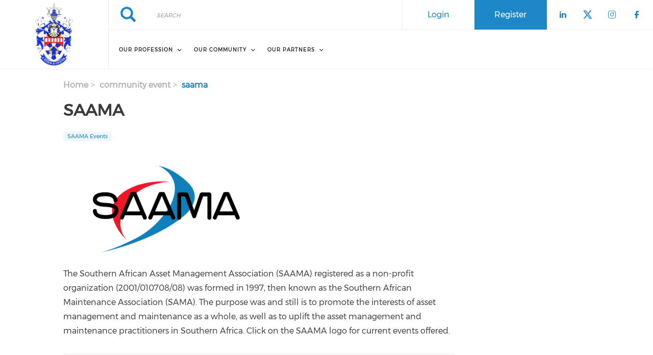

--- FILE ---
content_type: text/html; charset=UTF-8
request_url: https://www.saiie.co.za/community-event/saama
body_size: 33585
content:
<!DOCTYPE html><html lang="en" dir="ltr" prefix="content: http://purl.org/rss/1.0/modules/content/ dc: http://purl.org/dc/terms/ foaf: http://xmlns.com/foaf/0.1/ og: http://ogp.me/ns# rdfs: http://www.w3.org/2000/01/rdf-schema# schema: http://schema.org/ sioc: http://rdfs.org/sioc/ns# sioct: http://rdfs.org/sioc/types# skos: http://www.w3.org/2004/02/skos/core# xsd: http://www.w3.org/2001/XMLSchema# "><head> <script async src="https://www.googletagmanager.com/gtag/js?id=UA-146901713-1"></script><script>
window.dataLayer = window.dataLayer || [];
function gtag(){dataLayer.push(arguments);}
gtag('js', new Date());
gtag('config', 'UA-146901713-1');
</script><meta charset="utf-8" /><link rel="canonical" href="https://www.saiie.co.za/community-event/saama" /><meta name="description" content="" /><meta name="Generator" content="Drupal 9 (https://www.drupal.org)" /><meta name="MobileOptimized" content="width" /><meta name="HandheldFriendly" content="true" /><meta name="viewport" content="width=device-width, initial-scale=1.0" /><link rel="stylesheet" href="https://www.saiie.co.za/sites/default/files/fontyourface/local_fonts/montserrat/font.css" media="all" /><link rel="stylesheet" href="https://www.saiie.co.za/sites/default/files/fontyourface/local_fonts/eventbank_v1_2/font.css" media="all" /><link rel="stylesheet" href="https://www.saiie.co.za/sites/default/files/fontyourface/local_fonts/eventbank_v1_21/font.css" media="all" /><link rel="stylesheet" href="https://www.saiie.co.za/sites/default/files/fontyourface/local_fonts/eventbank_v1_22/font.css" media="all" /><link rel="stylesheet" href="https://www.saiie.co.za/sites/default/files/fontyourface/local_fonts/eventbank_v1_23/font.css" media="all" /><link rel="stylesheet" href="https://www.saiie.co.za/sites/default/files/fontyourface/local_fonts/eventbank_v1_24/font.css" media="all" /><link rel="icon" href="/sites/default/files/saiie-favicon.jpg" type="image/jpeg" /><title>SAAMA | Southern African Institute for Industrial Engineering</title><link rel="stylesheet" media="all" href="/sites/default/files/css/css_BtHYbyoJlT596wuKNLeNbWKIFZl3-pRcXBMUEzF29Ds.css" /><link rel="stylesheet" media="all" href="/sites/default/files/css/css_Bjfh8B7KqlPds9O5-aaBJBi7USPDSibV_kA1298FWSA.css" /><link rel="stylesheet" media="all" href="/sites/default/files/css/css_da7DYnVxn8VYKkVmn3qFyO8uu0wvdz-jpO0Tya7l5xo.css" /><link rel="stylesheet" media="all" href="/sites/default/files/css/css_fmcHThKoym15fDGk6B2AMTSH8ponbw5l2kh2-0esY5Q.css" /><link rel="stylesheet" media="all" href="//cdn.jsdelivr.net/npm/bootstrap@3.4.1/dist/css/bootstrap.min.css" integrity="sha256-bZLfwXAP04zRMK2BjiO8iu9pf4FbLqX6zitd+tIvLhE=" crossorigin="anonymous" /><link rel="stylesheet" media="all" href="//cdn.jsdelivr.net/npm/@unicorn-fail/drupal-bootstrap-styles@0.0.2/dist/3.4.0/8.x-3.x/drupal-bootstrap.min.css" integrity="sha512-tGFFYdzcicBwsd5EPO92iUIytu9UkQR3tLMbORL9sfi/WswiHkA1O3ri9yHW+5dXk18Rd+pluMeDBrPKSwNCvw==" crossorigin="anonymous" /><link rel="stylesheet" media="all" href="/sites/default/files/css/css_9pQaQRklSwDNio7b0COrwEzzvTXsst-7MhOkMXOQnoI.css" /></head><body class="fontyourface page-node-423 body-class path-node page-node-type-community-event has-glyphicons context-community-event-saama route-entity-node-canonical"><div class="ajax-overlay"><div id="loading"></div></div><a href="#main-content" class="visually-hidden focusable skip-link"> Skip to main content</a><div class="dialog-off-canvas-main-canvas" data-off-canvas-main-canvas> <header class="navbar navbar-default container" id="navbar" role="banner"><div class="navbar-header"><div class="region region-navigation class-region-community-event-saama region-entity-node-canonical"> <section id="block-headerleft" class="col-xs-2 mobile-hide group-header-left block block-blockgroup block-block-groupheader-left clearfix"> <a class="logo navbar-btn pull-left" href="/" title="Home" rel="home"> <img src="/sites/default/files/saiie-logo.jpeg" alt="Home" /> </a> </section><section id="block-headerright" class="col-xs-10 mobile-hide group-header-right block block-blockgroup block-block-groupheader-right clearfix"> <section id="block-headerrighttop" class="col-xs-12 group-header-right-top block block-blockgroup block-block-groupheader-right-top clearfix"><div class="search-block-form col-xs-5 search-block-header block block-search block-search-form-block" data-drupal-selector="search-block-form" id="block-searchform" role="search"><form action="/search/node" method="get" id="search-block-form" accept-charset="UTF-8"><div class="form-item js-form-item form-type-search js-form-type-search form-item-keys js-form-item-keys form-no-label form-group"> <label for="edit-keys" class="control-label sr-only">Search</label><div class="input-group"><input title="" data-toggle="" data-original-title="" data-drupal-selector="edit-keys" class="form-search form-control" placeholder="Search" type="search" id="edit-keys" name="keys" value="" size="15" maxlength="128" /><span class="input-group-btn"><button type="submit" value="Search" class="button js-form-submit form-submit btn-primary btn icon-only" name=""><span class="sr-only">Search</span><span class="icon glyphicon glyphicon-search" aria-hidden="true"></span></button></span></div><div id="edit-keys--description" class="description help-block"> Enter the terms you wish to search for.</div></div><div class="form-actions form-group js-form-wrapper form-wrapper" data-drupal-selector="edit-actions" id="edit-actions"></div></form></div><section id="block-socialfollow" class="col-xs-3 header-login-register-follow header-social-follow block block-eventbank-social block-social-follow-block clearfix"><div class="icon-social-header"><div class="social-header-follow button-social-media"> <a href="https://www.linkedin.com/company/southern-african-institute-for-industrial-engineering" target="_blank"> <span class="f-icon linkedin-icon icon-social-media"></span> </a></div><div class="social-header-follow button-social-media"> <a href="https://twitter.com/saiieconnect" target="_blank"> <span class="f-icon twitter-icon icon-social-media"></span> </a></div><div class="social-header-follow button-social-media"> <a href="https://www.instagram.com/saiieconnect" target="_blank"> <span class="f-icon instagram-icon icon-social-media"></span> </a></div><div class="social-header-follow button-social-media"> <a href="https://m.facebook.com/saiieconnect" target="_blank"> <span class="f-icon facebook-icon icon-social-media"></span> </a></div></div> </section><section id="block-eventbankregister" class="col-xs-2 header-login-register-follow header-eventbank-register block block-eventbank-api block-eventbank-register-block clearfix"> <a target="_blank" href="https://saiie.glueup.com/register/account"><div class="field field--name-body field--type-text-with-summary field--label-hidden field--item"><p> Register</p></div> </a> </section><section id="block-eventbanklogin" class="col-xs-2 header-login-register-follow header-eventbank-login block block-eventbank-api block-eventbank-login-block clearfix"> <a class="popup-modal user-login-button" href="/user/login#region-content"><div class="field field--name-body field--type-text-with-summary field--label-hidden field--item"><p> Login</p></div> </a> </section> </section><section id="block-mainnavigation" class="col-xs-12 main-navigation block block-superfish block-superfishmain clearfix"><ul id="superfish-main" class="menu sf-menu sf-main sf-navbar sf-style-white"><li id="main-menu-link-content99deb3dc-3e04-46dd-b596-a403d875da97" class="sf-depth-1 menuparent"><span class="sf-depth-1 menuparent nolink">OUR PROFESSION</span><ul><li id="main-menu-link-content26187cdf-48a0-47bb-aa0c-fd67e8a460e7" class="sf-depth-2 sf-no-children"><a href="/what-industrial-engineering" class="sf-depth-2">INTRODUCTION</a></li><li id="main-menu-link-content13ad3b19-ca4b-43ae-9b8d-36ddec15ad64" class="sf-depth-2 sf-no-children"><a href="/pathways-profession" class="sf-depth-2">PATHWAYS</a></li></ul></li><li id="main-menu-link-content6e19d570-238a-4517-808b-77ab5cbd854a" class="sf-depth-1 menuparent"><span class="sf-depth-1 menuparent nolink">OUR COMMUNITY</span><ul><li id="main-menu-link-content8dad6923-86cb-4efc-ba1b-076814770b62" class="sf-depth-2 sf-no-children"><a href="/saiie-membership-benefits" class="sf-depth-2">SAIIE MEMBER BENEFITS</a></li><li id="main-menu-link-content9599b904-7034-4eb0-aab9-3f2a7823709b" class="sf-depth-2 sf-no-children"><a href="/saiie-vision" class="sf-depth-2">VISION &amp; MISSION</a></li><li id="main-menu-link-contentb01f7ae2-9572-46a7-96e5-0a10eef553eb" class="sf-depth-2 sf-no-children"><a href="/saiie-council" class="sf-depth-2">COUNCIL</a></li><li id="main-menu-link-content84d1f5f8-5ba8-4f24-bcf9-7bf6b96a689d" class="sf-depth-2 menuparent"><span class="sf-depth-2 menuparent nolink">CPD Training</span><ul><li id="main-menu-link-content2be84bcf-34f1-462b-b4dd-3c0f59dfc3a9" class="sf-depth-3 sf-no-children"><a href="/cpd-providers" class="sf-depth-3">CPD Providers</a></li><li id="main-menu-link-content11a296b4-e1ec-47bd-b489-4f48533c4f43" class="sf-depth-3 sf-no-children"><a href="/cpd-provider-verification-guidelines" class="sf-depth-3">CPD Provider Verification Guidelines</a></li><li id="main-menu-link-content3511385a-104e-41ad-948a-53639fc0d00a" class="sf-depth-3 sf-no-children"><a href="/cpd-event-validation-guidelines" class="sf-depth-3">CPD Event Validation Guidelines</a></li></ul></li><li id="main-menu-link-contenta7f9ca69-8bdc-4181-a1ef-6641c51e1adc" class="sf-depth-2 sf-no-children"><a href="/awards" class="sf-depth-2">AWARDS</a></li><li id="main-menu-link-content1f95291f-33c3-42c4-9e89-47f7d863cbc8" class="sf-depth-2 sf-no-children"><a href="/events" class="sf-depth-2">EVENTS - FUTURE</a></li><li id="main-menu-link-content3cfc9825-0c46-4924-8212-2d1401912784" class="sf-depth-2 sf-no-children"><a href="/events-gallery" class="sf-depth-2">EVENTS - PAST</a></li><li id="main-menu-link-content7dc45492-861f-477a-a5e7-871892901e29" class="sf-depth-2 sf-no-children"><a href="/events_archive/saiie-events-youtube-videos" class="sf-depth-2">SAIIE Events: YouTube videos</a></li><li id="main-views-viewviewsjobspage-1" class="sf-depth-2 sf-no-children"><a href="/jobs" class="sf-depth-2">JOBS</a></li><li id="main-menu-link-content38e6800f-25c5-438d-9c20-161aceaf4e17" class="sf-depth-2 sf-no-children"><a href="/south-african-journal-industrial-engineering-sajie" class="sf-depth-2">JOURNAL</a></li><li id="main-menu-link-contentb3e6ace3-17cf-4ac8-929a-5b929085e2bb" class="sf-depth-2 sf-no-children"><a href="/publications" class="sf-depth-2">Conference Proceedings</a></li><li id="main-menu-link-contentcd17e3b2-c75f-41de-a054-e7c7736f0e55" class="sf-depth-2 sf-no-children"><a href="/news/listing" class="sf-depth-2">NEWS AND PRESS</a></li></ul></li><li id="main-menu-link-contentcd59034c-04ba-40f0-98f8-213cbab7e636" class="sf-depth-1 menuparent"><span class="sf-depth-1 menuparent nolink">OUR PARTNERS</span><ul><li id="main-menu-link-content47a2e3ad-ceaf-474e-9fe0-b5c53226ee0f" class="sf-depth-2 sf-no-children"><a href="/international-partners" title="International Partners" class="sf-depth-2">INTERNATIONAL PARTNERS</a></li><li id="main-menu-link-contente92149d8-26aa-4902-b21d-dbdaa44832df" class="sf-depth-2 sf-no-children"><a href="/corporate-partner-members" class="sf-depth-2">LOCAL PARTNERS</a></li><li id="main-menu-link-content526e0f35-88d1-4ba4-8726-e86859dbd895" class="sf-depth-2 sf-no-children"><a href="/corporate-partner-membership-options" class="sf-depth-2">PARTNER OPTIONS</a></li></ul></li></ul> </section> </section><section id="block-mobileheadertop" class="col-xs-12 mobile-display mobile-header-top block block-blockgroup block-block-groupmobile-header-top clearfix"> <section id="block-socialfollow-2" class="col-xs-6 header-login-register-follow-mobile social-follow-mobile block block-eventbank-social block-social-follow-block clearfix"><div class="icon-social-header"><div class="social-header-follow button-social-media"> <a href="https://www.linkedin.com/company/southern-african-institute-for-industrial-engineering" target="_blank"> <span class="f-icon linkedin-icon icon-social-media"></span> </a></div><div class="social-header-follow button-social-media"> <a href="https://twitter.com/saiieconnect" target="_blank"> <span class="f-icon twitter-icon icon-social-media"></span> </a></div><div class="social-header-follow button-social-media"> <a href="https://www.instagram.com/saiieconnect" target="_blank"> <span class="f-icon instagram-icon icon-social-media"></span> </a></div><div class="social-header-follow button-social-media"> <a href="https://m.facebook.com/saiieconnect" target="_blank"> <span class="f-icon facebook-icon icon-social-media"></span> </a></div></div> </section><section id="block-eventbanklogin-2" class="col-xs-3 header-login-register-follow-mobile eventbank-login-mobile block block-eventbank-api block-eventbank-login-block clearfix"> <a class="popup-modal user-login-button" href="/user/login#region-content"><div class="field field--name-body field--type-text-with-summary field--label-hidden field--item"><p> Login</p></div> </a> </section><section id="block-eventbankregister-2" class="col-xs-3 header-login-register-follow-mobile eventbank-register-mobile block block-eventbank-api block-eventbank-register-block clearfix"> <a target="_blank" href="https://saiie.glueup.com/register/account"><div class="field field--name-body field--type-text-with-summary field--label-hidden field--item"><p> Register</p></div> </a> </section> </section><section id="block-mobileheaderbottom" class="col-xs-12 mobile-display mobile-header-bottom block block-blockgroup block-block-groupmobile-header-bottom clearfix"> <a class="logo navbar-btn pull-left" href="/" title="Home" rel="home"> <img src="/sites/default/files/saiie-logo.jpeg" alt="Home" /> </a> <section id="block-mobilemenu" class="col-xs-6 block block-eventbank-api block-mobile-menu clearfix"><div class="mobile-header-menu"> <span class="mobile-header-menu-link f-icon mobile-menu-icon"></span><div class="mobile-block-menu"> <span class="f-icon close-icon"></span> <section id="block-mainnavigation-2" class="main-navigation-mobile block block-superfish block-superfishmain clearfix"><ul id="superfish-main--2" class="menu sf-menu sf-main sf-vertical sf-style-none"><li id="main-menu-link-content99deb3dc-3e04-46dd-b596-a403d875da97--2" class="sf-depth-1 menuparent"><span class="sf-depth-1 menuparent nolink">OUR PROFESSION</span><ul><li id="main-menu-link-content26187cdf-48a0-47bb-aa0c-fd67e8a460e7--2" class="sf-depth-2 sf-no-children"><a href="/what-industrial-engineering" class="sf-depth-2">INTRODUCTION</a></li><li id="main-menu-link-content13ad3b19-ca4b-43ae-9b8d-36ddec15ad64--2" class="sf-depth-2 sf-no-children"><a href="/pathways-profession" class="sf-depth-2">PATHWAYS</a></li></ul></li><li id="main-menu-link-content6e19d570-238a-4517-808b-77ab5cbd854a--2" class="sf-depth-1 menuparent"><span class="sf-depth-1 menuparent nolink">OUR COMMUNITY</span><ul><li id="main-menu-link-content8dad6923-86cb-4efc-ba1b-076814770b62--2" class="sf-depth-2 sf-no-children"><a href="/saiie-membership-benefits" class="sf-depth-2">SAIIE MEMBER BENEFITS</a></li><li id="main-menu-link-content9599b904-7034-4eb0-aab9-3f2a7823709b--2" class="sf-depth-2 sf-no-children"><a href="/saiie-vision" class="sf-depth-2">VISION &amp; MISSION</a></li><li id="main-menu-link-contentb01f7ae2-9572-46a7-96e5-0a10eef553eb--2" class="sf-depth-2 sf-no-children"><a href="/saiie-council" class="sf-depth-2">COUNCIL</a></li><li id="main-menu-link-content84d1f5f8-5ba8-4f24-bcf9-7bf6b96a689d--2" class="sf-depth-2 menuparent"><span class="sf-depth-2 menuparent nolink">CPD Training</span><ul><li id="main-menu-link-content2be84bcf-34f1-462b-b4dd-3c0f59dfc3a9--2" class="sf-depth-3 sf-no-children"><a href="/cpd-providers" class="sf-depth-3">CPD Providers</a></li><li id="main-menu-link-content11a296b4-e1ec-47bd-b489-4f48533c4f43--2" class="sf-depth-3 sf-no-children"><a href="/cpd-provider-verification-guidelines" class="sf-depth-3">CPD Provider Verification Guidelines</a></li><li id="main-menu-link-content3511385a-104e-41ad-948a-53639fc0d00a--2" class="sf-depth-3 sf-no-children"><a href="/cpd-event-validation-guidelines" class="sf-depth-3">CPD Event Validation Guidelines</a></li></ul></li><li id="main-menu-link-contenta7f9ca69-8bdc-4181-a1ef-6641c51e1adc--2" class="sf-depth-2 sf-no-children"><a href="/awards" class="sf-depth-2">AWARDS</a></li><li id="main-menu-link-content1f95291f-33c3-42c4-9e89-47f7d863cbc8--2" class="sf-depth-2 sf-no-children"><a href="/events" class="sf-depth-2">EVENTS - FUTURE</a></li><li id="main-menu-link-content3cfc9825-0c46-4924-8212-2d1401912784--2" class="sf-depth-2 sf-no-children"><a href="/events-gallery" class="sf-depth-2">EVENTS - PAST</a></li><li id="main-menu-link-content7dc45492-861f-477a-a5e7-871892901e29--2" class="sf-depth-2 sf-no-children"><a href="/events_archive/saiie-events-youtube-videos" class="sf-depth-2">SAIIE Events: YouTube videos</a></li><li id="main-views-viewviewsjobspage-1--2" class="sf-depth-2 sf-no-children"><a href="/jobs" class="sf-depth-2">JOBS</a></li><li id="main-menu-link-content38e6800f-25c5-438d-9c20-161aceaf4e17--2" class="sf-depth-2 sf-no-children"><a href="/south-african-journal-industrial-engineering-sajie" class="sf-depth-2">JOURNAL</a></li><li id="main-menu-link-contentb3e6ace3-17cf-4ac8-929a-5b929085e2bb--2" class="sf-depth-2 sf-no-children"><a href="/publications" class="sf-depth-2">Conference Proceedings</a></li><li id="main-menu-link-contentcd17e3b2-c75f-41de-a054-e7c7736f0e55--2" class="sf-depth-2 sf-no-children"><a href="/news/listing" class="sf-depth-2">NEWS AND PRESS</a></li></ul></li><li id="main-menu-link-contentcd59034c-04ba-40f0-98f8-213cbab7e636--2" class="sf-depth-1 menuparent"><span class="sf-depth-1 menuparent nolink">OUR PARTNERS</span><ul><li id="main-menu-link-content47a2e3ad-ceaf-474e-9fe0-b5c53226ee0f--2" class="sf-depth-2 sf-no-children"><a href="/international-partners" title="International Partners" class="sf-depth-2">INTERNATIONAL PARTNERS</a></li><li id="main-menu-link-contente92149d8-26aa-4902-b21d-dbdaa44832df--2" class="sf-depth-2 sf-no-children"><a href="/corporate-partner-members" class="sf-depth-2">LOCAL PARTNERS</a></li><li id="main-menu-link-content526e0f35-88d1-4ba4-8726-e86859dbd895--2" class="sf-depth-2 sf-no-children"><a href="/corporate-partner-membership-options" class="sf-depth-2">PARTNER OPTIONS</a></li></ul></li></ul> </section><div class="social-block-menu-container"><div class="social-block-menu"><div class="social-menu-follow button-social-media"> <a href="https://www.linkedin.com/company/southern-african-institute-for-industrial-engineering" target="_blank"> <span class="f-icon linkedin-icon icon-social-media"></span> </a></div><div class="social-menu-follow button-social-media"> <a href="https://twitter.com/saiieconnect" target="_blank"> <span class="f-icon twitter-icon icon-social-media"></span> </a></div><div class="social-menu-follow button-social-media"> <a href="https://www.instagram.com/saiieconnect" target="_blank"> <span class="f-icon instagram-icon icon-social-media"></span> </a></div><div class="social-menu-follow button-social-media"> <a href="https://m.facebook.com/saiieconnect" target="_blank"> <span class="f-icon facebook-icon icon-social-media"></span> </a></div></div></div></div></div> </section><section id="block-mainnavigation-2" class="main-navigation-mobile block block-superfish block-superfishmain clearfix"><ul id="superfish-main--2" class="menu sf-menu sf-main sf-vertical sf-style-none"><li id="main-menu-link-content99deb3dc-3e04-46dd-b596-a403d875da97--2" class="sf-depth-1 menuparent"><span class="sf-depth-1 menuparent nolink">OUR PROFESSION</span><ul><li id="main-menu-link-content26187cdf-48a0-47bb-aa0c-fd67e8a460e7--2" class="sf-depth-2 sf-no-children"><a href="/what-industrial-engineering" class="sf-depth-2">INTRODUCTION</a></li><li id="main-menu-link-content13ad3b19-ca4b-43ae-9b8d-36ddec15ad64--2" class="sf-depth-2 sf-no-children"><a href="/pathways-profession" class="sf-depth-2">PATHWAYS</a></li></ul></li><li id="main-menu-link-content6e19d570-238a-4517-808b-77ab5cbd854a--2" class="sf-depth-1 menuparent"><span class="sf-depth-1 menuparent nolink">OUR COMMUNITY</span><ul><li id="main-menu-link-content8dad6923-86cb-4efc-ba1b-076814770b62--2" class="sf-depth-2 sf-no-children"><a href="/saiie-membership-benefits" class="sf-depth-2">SAIIE MEMBER BENEFITS</a></li><li id="main-menu-link-content9599b904-7034-4eb0-aab9-3f2a7823709b--2" class="sf-depth-2 sf-no-children"><a href="/saiie-vision" class="sf-depth-2">VISION &amp; MISSION</a></li><li id="main-menu-link-contentb01f7ae2-9572-46a7-96e5-0a10eef553eb--2" class="sf-depth-2 sf-no-children"><a href="/saiie-council" class="sf-depth-2">COUNCIL</a></li><li id="main-menu-link-content84d1f5f8-5ba8-4f24-bcf9-7bf6b96a689d--2" class="sf-depth-2 menuparent"><span class="sf-depth-2 menuparent nolink">CPD Training</span><ul><li id="main-menu-link-content2be84bcf-34f1-462b-b4dd-3c0f59dfc3a9--2" class="sf-depth-3 sf-no-children"><a href="/cpd-providers" class="sf-depth-3">CPD Providers</a></li><li id="main-menu-link-content11a296b4-e1ec-47bd-b489-4f48533c4f43--2" class="sf-depth-3 sf-no-children"><a href="/cpd-provider-verification-guidelines" class="sf-depth-3">CPD Provider Verification Guidelines</a></li><li id="main-menu-link-content3511385a-104e-41ad-948a-53639fc0d00a--2" class="sf-depth-3 sf-no-children"><a href="/cpd-event-validation-guidelines" class="sf-depth-3">CPD Event Validation Guidelines</a></li></ul></li><li id="main-menu-link-contenta7f9ca69-8bdc-4181-a1ef-6641c51e1adc--2" class="sf-depth-2 sf-no-children"><a href="/awards" class="sf-depth-2">AWARDS</a></li><li id="main-menu-link-content1f95291f-33c3-42c4-9e89-47f7d863cbc8--2" class="sf-depth-2 sf-no-children"><a href="/events" class="sf-depth-2">EVENTS - FUTURE</a></li><li id="main-menu-link-content3cfc9825-0c46-4924-8212-2d1401912784--2" class="sf-depth-2 sf-no-children"><a href="/events-gallery" class="sf-depth-2">EVENTS - PAST</a></li><li id="main-menu-link-content7dc45492-861f-477a-a5e7-871892901e29--2" class="sf-depth-2 sf-no-children"><a href="/events_archive/saiie-events-youtube-videos" class="sf-depth-2">SAIIE Events: YouTube videos</a></li><li id="main-views-viewviewsjobspage-1--2" class="sf-depth-2 sf-no-children"><a href="/jobs" class="sf-depth-2">JOBS</a></li><li id="main-menu-link-content38e6800f-25c5-438d-9c20-161aceaf4e17--2" class="sf-depth-2 sf-no-children"><a href="/south-african-journal-industrial-engineering-sajie" class="sf-depth-2">JOURNAL</a></li><li id="main-menu-link-contentb3e6ace3-17cf-4ac8-929a-5b929085e2bb--2" class="sf-depth-2 sf-no-children"><a href="/publications" class="sf-depth-2">Conference Proceedings</a></li><li id="main-menu-link-contentcd17e3b2-c75f-41de-a054-e7c7736f0e55--2" class="sf-depth-2 sf-no-children"><a href="/news/listing" class="sf-depth-2">NEWS AND PRESS</a></li></ul></li><li id="main-menu-link-contentcd59034c-04ba-40f0-98f8-213cbab7e636--2" class="sf-depth-1 menuparent"><span class="sf-depth-1 menuparent nolink">OUR PARTNERS</span><ul><li id="main-menu-link-content47a2e3ad-ceaf-474e-9fe0-b5c53226ee0f--2" class="sf-depth-2 sf-no-children"><a href="/international-partners" title="International Partners" class="sf-depth-2">INTERNATIONAL PARTNERS</a></li><li id="main-menu-link-contente92149d8-26aa-4902-b21d-dbdaa44832df--2" class="sf-depth-2 sf-no-children"><a href="/corporate-partner-members" class="sf-depth-2">LOCAL PARTNERS</a></li><li id="main-menu-link-content526e0f35-88d1-4ba4-8726-e86859dbd895--2" class="sf-depth-2 sf-no-children"><a href="/corporate-partner-membership-options" class="sf-depth-2">PARTNER OPTIONS</a></li></ul></li></ul> </section> </section></div></div> </header><div class="full-top-page"><div role="heading"></div></div><div role="main" class="main-container container js-quickedit-main-content"><div class="row"> <section class="col-sm-9"><div class="highlighted"><div class="region region-highlighted class-region-community-event-saama region-entity-node-canonical"><ol class="breadcrumb"><li > <a href="/">Home</a></li><li > <a href="/community-event">community event</a></li><li > saama</li></ol><div data-drupal-messages-fallback class="hidden"></div></div></div> <a id="main-content"></a><div class="region region-content class-region-community-event-saama region-entity-node-canonical"> <section class="views-element-container block-ads-side-mobile block block-views block-views-blockblock-ads-block-3 clearfix" id="block-views-block-block-ads-block-3"><div class="form-group"><div class="view view-block-ads view-id-block_ads view-display-id-block_3 js-view-dom-id-51b1c650f3a38735f22a4bdf9c8cd5a66e982bcf654a9417150e62674437f0dd"></div></div> </section><h1 class="page-header"><span>SAAMA</span></h1><div data-history-node-id="423" class="node node--type-community-event node--view-mode-full ds-1col clearfix"><div class="field field--name-field-tags field--type-entity-reference field--label-hidden field--items"><div class="field--item">SAAMA Events</div></div><div class="field field--name-body field--type-text-with-summary field--label-hidden field--item"><p><a href="https://saama.org.za/" title="SAAMA Events"><img alt="SAAMA Events" data-entity-type="file" data-entity-uuid="49128935-9d56-491b-810a-ae7a18dfc490" height="206" src="/sites/default/files/inline-images/SAAMA_logo_0.jpg" width="404" loading="lazy" /></a></p><p>The Southern African Asset Management Association (SAAMA) registered as a non-profit organization (2001/010708/08) was formed in 1997, then known as the Southern African Maintenance Association (SAMA). The purpose was and still is to promote the interests of asset management and maintenance as a whole, as well as to uplift the asset management and maintenance practitioners in Southern Africa. Click on the SAAMA logo for current events offered.</p></div></div><section class="views-element-container block-ads-side-mobile block block-views block-views-blockblock-ads-block-4 clearfix" id="block-views-block-block-ads-block-4"><div class="form-group"><div class="view view-block-ads view-id-block_ads view-display-id-block_4 js-view-dom-id-47eb3fc39341156693d6f6d2ba95f1f54928972ef802a6049b547bab75f4255e"></div></div> </section></div> </section></div></div> <footer class="footer container" role="contentinfo"><div class="region region-footer class-region-community-event-saama region-entity-node-canonical"> <section id="block-webfooter" class="block block-blockgroup block-block-groupweb-footer clearfix"> <section id="block-webfootercenter" class="block block-blockgroup block-block-groupweb-footer-center clearfix"> <section id="block-newsletterfooter" class="footer-block-container block block-eventbank-api block-newsletters-footer-block clearfix"><div class="form-container newsletter-footer-block"><div class="row"><div class="col-xs-12"><div class="title"> Subscribe to our Newsletter</div></div><div class="col-xs-12"> <input class="email-input block-newsletter-input newsletters-email" type="email" name="newsletters-email" placeholder="Enter Your Business Email" value=""> <span class="email-not-valid">Please enter a valid email</span></div><div class="col-xs-12"> <a class="button-submit popup-modal large-button small full signup-button newsletters-signup" href="/newsletter">Sign Up</a></div></div></div> </section><nav role="navigation" aria-labelledby="block-footer-menu" id="block-footer" class="footer-block-container footer-menu"><h2 id="block-footer-menu">Navigate</h2><ul class="menu menu--footer nav"><li class="first"> <a href="/what-industrial-engineering" data-drupal-link-system-path="node/360">What is Industrial Engineering?</a></li><li> <a href="/saiie-vision" data-drupal-link-system-path="node/364">SAIIE Vision, Mission &amp; Strategy</a></li><li> <a href="/events" data-drupal-link-system-path="events">Forthcoming Events</a></li><li> <a href="/news/listing" data-drupal-link-system-path="news/listing">News and Press</a></li><li> <a href="/join-saiie" data-drupal-link-system-path="node/82">Join SAIIE</a></li><li> <a href="/saiie-membership-benefits" data-drupal-link-system-path="node/383">Support SAIIE</a></li><li> <a href="/corporate-partner-members" data-drupal-link-system-path="node/386">Corporate Partner Members</a></li><li class="last"> <a href="/events-gallery" data-drupal-link-system-path="node/398">Events Gallery</a></li></ul> </nav><section id="block-footersocialfollow" class="footer-block-container block block-eventbank-social block-social-follow-footer-block clearfix"><h2 class="block-title">Connect With Us</h2><div class="icon-social-footer"><div class="icon-social-footer-container"><div class="social-footer-follow button-social-media"> <a href="https://www.linkedin.com/company/southern-african-institute-for-industrial-engineering" target="_blank"> <span class="f-icon linkedin-icon icon-social-media"></span> </a></div><div class="social-footer-follow button-social-media"> <a href="https://twitter.com/saiieconnect" target="_blank"> <span class="f-icon twitter-icon icon-social-media"></span> </a></div><div class="social-footer-follow button-social-media"> <a href="https://www.instagram.com/saiieconnect" target="_blank"> <span class="f-icon instagram-icon icon-social-media"></span> </a></div><div class="social-footer-follow button-social-media"> <a href="https://m.facebook.com/saiieconnect" target="_blank"> <span class="f-icon facebook-icon icon-social-media"></span> </a></div></div></div> </section><section class="views-element-container footer-block-container block block-views block-views-blockcontact-block-1 clearfix" id="block-views-block-contact-block-1"><h2 class="block-title">Contact Information</h2><div class="form-group"><div class="view view-contact view-id-contact view-display-id-block_1 js-view-dom-id-045d1f0bb54cdcef00a6ec39e2469864bbc25091945ab0a6885953e2a7cf077c"><div class="view-content"><div class="views-row"><div class="views-field views-field-field-location-name"><div class="field-content">SAIIE</div></div><div class="views-field views-field-field-location-address"><div class="field-content">PO Box 9600<br />Waterkloof<br />0145</div></div><div class="views-field views-field-field-phone"><div class="field-content"></div></div><div class="views-field views-field-field-email"><div class="field-content">Email: <a href="mailto:admin@saiie.co.za" target="_blank">admin@saiie.co.za</a></div></div></div></div></div></div> </section> </section><section id="block-eventbanklinkfooter" class="col-xs-12 block block-eventbank-api block-eventbank-link-block clearfix"><div class="eventank-link-footer"><div class="row"><div class="col-xs-12"><div class="link-footer-container"><div class="link-footer-content"> Powered by <a target="_blank" href="https://glueup.com/" class="eventbank-logo-link"><img alt="Glueup Logo" width="100" height="40" src="/modules/custom/eventbank_api/src/images/glueup-logo-white@2x.png" /></a></div></div></div></div></div> </section> </section></div> </footer></div><script type="application/json" data-drupal-selector="drupal-settings-json">{"path":{"baseUrl":"\/","scriptPath":null,"pathPrefix":"","currentPath":"node\/423","currentPathIsAdmin":false,"isFront":false,"currentLanguage":"en"},"pluralDelimiter":"\u0003","suppressDeprecationErrors":true,"bootstrap":{"forms_has_error_value_toggle":1,"modal_animation":1,"modal_backdrop":"true","modal_focus_input":1,"modal_keyboard":1,"modal_select_text":1,"modal_show":1,"modal_size":"","popover_enabled":1,"popover_animation":1,"popover_auto_close":1,"popover_container":"body","popover_content":"","popover_delay":"0","popover_html":0,"popover_placement":"right","popover_selector":"","popover_title":"","popover_trigger":"click","tooltip_enabled":1,"tooltip_animation":1,"tooltip_container":"body","tooltip_delay":"0","tooltip_html":0,"tooltip_placement":"auto left","tooltip_selector":"","tooltip_trigger":"hover"},"superfish":{"superfish-main--2":{"id":"superfish-main--2","sf":{"animation":{"opacity":"show","height":"show"},"speed":"fast","dropShadows":false},"plugins":{"touchscreen":{"mode":"useragent_predefined"},"smallscreen":{"mode":"useragent_predefined","title":"Main navigation"},"supposition":true,"supersubs":true}},"superfish-main":{"id":"superfish-main","sf":{"pathClass":"active-trail","pathLevels":"0","delay":"500","animation":{"opacity":"show","height":"show"},"speed":"fast","dropShadows":false},"plugins":{"smallscreen":{"mode":"window_width","title":"Main navigation"},"supposition":true,"supersubs":true}}},"ajaxTrustedUrl":{"\/search\/node":true},"user":{"uid":0,"permissionsHash":"f928d51a05d2a8029ed1c2386f367cc7667d86fc8b3fe25c4b527b5696730ac7"}}</script><script src="/sites/default/files/js/js_q4lFylK43OqIvYK4iHGwrnVC1R5TD9f6DifzBKWzcaw.js"></script><script src="//cdn.jsdelivr.net/npm/bootstrap@3.4.1/dist/js/bootstrap.min.js" integrity="sha256-nuL8/2cJ5NDSSwnKD8VqreErSWHtnEP9E7AySL+1ev4=" crossorigin="anonymous"></script><script src="/sites/default/files/js/js_CQpdOCUOE67nDd9PI2i05oHZgXuyY1fMK_GpkzyAIZU.js"></script><script src="/sites/default/files/js/js_FX8ufGThnvyqinBHfq3zPq0isI7_WDschJKf1bnfxB4.js"></script><script src="/sites/default/files/js/js_21dWYB1ZVLlULXMdX58VORPuU_EZ_3ez0cjYjS_IPoY.js"></script><script src="/sites/default/files/js/js_R_vt7WzN4HLldhcq32mWxJBHD-pv5hLQlr8IcBe0B0A.js"></script></body></html>